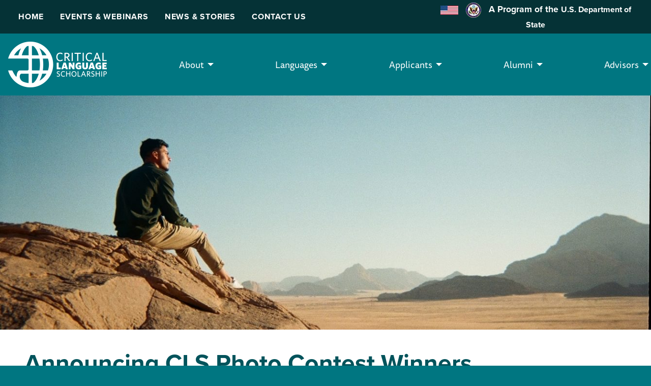

--- FILE ---
content_type: text/html; charset=UTF-8
request_url: https://clscholarship.org/news/2023/announcing-cls-photo-contest-winners
body_size: 12288
content:
<!DOCTYPE html>

<html class="no-js" lang="en">

    <head>
        <!-- Google Tag Manager -->
        <script>(function(w,d,s,l,i){w[l]=w[l]||[];w[l].push({'gtm.start':
        new Date().getTime(),event:'gtm.js'});var f=d.getElementsByTagName(s)[0],
        j=d.createElement(s),dl=l!='dataLayer'?'&l='+l:'';j.async=true;j.src=
        'https://www.googletagmanager.com/gtm.js?id='+i+dl;f.parentNode.insertBefore(j,f);
        })(window,document,'script','dataLayer','GTM-MRW583');</script>
        <!-- End Google Tag Manager -->

        <link rel="stylesheet" href="https://use.typekit.net/aqr8lpp.css" async>

        <meta charset="utf-8">
        <meta name="viewport" content="width=device-width, initial-scale=1.0">
        <meta name="facebook-domain-verification" content="fj1hrifucadt0kj4pf1cqslcyhzo74" />

        <title>
             Announcing CLS Photo Contest Winners -  Critical Language Scholarship Program
        </title>

        <link rel="shortcut icon" type="image/png" href="/assets/site/favicon.png" />
        <link rel="stylesheet" href="/assets/css/app.css" />

        <script src="//cdnjs.cloudflare.com/ajax/libs/jquery/3.6.0/jquery.min.js"></script>
        <script src="//cdnjs.cloudflare.com/ajax/libs/foundation/6.5.1/js/foundation.min.js"></script>
        <script src="//cdnjs.cloudflare.com/ajax/libs/lazysizes/5.1.2/lazysizes.min.js"></script>

        
        <!-- Google Tag Manager (noscript) -->
            <noscript><iframe src="https://www.googletagmanager.com/ns.html?id=GTM-MRW583"
            height="0" width="0" style="display:none;visibility:hidden"></iframe></noscript>
        <!-- End Google Tag Manager (noscript) -->
    <title>Critical Language Scholarship Program | Announcing CLS Photo Contest…</title>
<script>
        if ((navigator.doNotTrack != "1" && 0) || !0) {
            window.addEventListener("load", function(){
                window.cookieconsent.initialise({
                    "palette": {
                        "popup": {
                            "background": "#000",
                            "text": "#ffffff",
                            "link": "#ffffff"
                        },
                        "button": {
                            "background":  "block" === "wire" ? "transparent" :  "#00535b",
                            "text": "block" === "wire" ? "#00535b" : "#FFFFFF",
                            "border":  "block" === "wire" ? "#00535b" : undefined
                        },
    		            "highlight": {
    			            "background":  "block" === "wire" ? "transparent" :  "#f8e71c",
                            "text": "block" === "wire" ? "#f8e71c" : "#000000",
                            "border":  "block" === "wire" ? "#f8e71c" : undefined
    			        }
                    },
                    "position": "bottom" === "toppush" ? "top" : "bottom",
                    "static": "bottom" === "toppush",
                    "theme": "block",
                    "type": "info",
                    "content": {
                        "message": "This website uses cookies to ensure you get the best experience on our website.&nbsp;",
                        "dismiss": "Got it!",
                        "link": "Learn More",
                        "href": "/cookies-policy",
    	                "allow":"Allow cookies",
    	                "deny":"Decline",
    	                "target":"_blank"
                    },
                    "revokable":0 === 1 ? true : false,
                    "dismissOnScroll":0 > 0 ? 0 : false,
                    "dismissOnTimeout":0 > 0 ? (0 * 1000) : false,
                    "cookie": {
    	                "expiryDays":365 !== 0 ? 365 : 365,
    	                "secure":0 === 1 ? true : false
    	            },
                    onInitialise: function (status) {
                        var type = this.options.type;
                        var didConsent = this.hasConsented();
                        if (type == "opt-in" && didConsent) {
                            // enable cookies
                            if (typeof optInCookiesConsented === "function") {
                                optInCookiesConsented();
                                console.log("Opt in cookies consented");
                            } else {
    	                        console.log("Opt in function not defined!");
    	                    }
                        }
                        if (type == "opt-out" && !didConsent) {
                            // disable cookies
                            if (typeof optOutCookiesNotConsented === "function") {
                                optOutCookiesNotConsented();
                                console.log("Opt out cookies not consented");
                            } else {
    	                        console.log("Opt out function not defined!");
    	                    }
                        }
                    },
                    onStatusChange: function(status, chosenBefore) {
                        var type = this.options.type;
                        var didConsent = this.hasConsented();
                        if (type == "opt-in" && didConsent) {
                            // enable cookies
                            if (typeof optInCookiesConsented === "function") {
                                optInCookiesConsented();
                                console.log("Opt in cookies consented");
                            } else {
    	                        console.log("Opt in function not defined!");
    	                    }
                        }
                        if (type == "opt-out" && !didConsent) {
                            // disable cookies
                            if (typeof optOutCookiesNotConsented === "function") {
                                optOutCookiesNotConsented();
                                console.log("Opt out cookies not consented");
                            } else {
    	                        console.log("Opt out function not defined!");
    	                    }
                        }
                    },
                    onRevokeChoice: function() {
                        var type = this.options.type;
                        if (type == "opt-in") {
                            // disable cookies
                            if (typeof optInCookiesRevoked === "function") {
                                optInCookiesRevoked();
                                console.log("Opt in cookies revoked");
                            } else {
    	                        console.log("Opt in revoked function not defined!");
    	                    }
                        }
                        if (type == "opt-out") {
                            // enable cookies
                            if (typeof optOutCookiesRevoked === "function") {
                                optOutCookiesRevoked();
                                console.log("Opt out cookies revoked");
                            } else {
    	                        console.log("Opt out revoked function not defined!");
    	                    }
                        }
                    }
                });
            });
        } else if (0) {
	        // disable cookies
            if (typeof optOutCookiesNotConsented === "function") {
                optOutCookiesNotConsented();
                console.log("Opt out cookies not consented");
            } else {
    	        console.log("Opt out function not defined!");
    	    }
	    }
    </script><meta name="generator" content="SEOmatic">
<meta name="description" content="Congratulations to the 2022 CLS Photo Contest finalists!   We received nearly 100 captivating photos and captions from 2022 CLS Program alumni. The CLS…">
<meta name="referrer" content="no-referrer-when-downgrade">
<meta name="robots" content="all">
<meta content="145309555480228" property="fb:profile_id">
<meta content="en_US" property="og:locale">
<meta content="Critical Language Scholarship Program" property="og:site_name">
<meta content="website" property="og:type">
<meta content="https://clscholarship.org/news/2023/announcing-cls-photo-contest-winners" property="og:url">
<meta content="Announcing CLS Photo Contest Winners" property="og:title">
<meta content="Congratulations to the 2022 CLS Photo Contest finalists!   We received nearly 100 captivating photos and captions from 2022 CLS Program alumni. The CLS…" property="og:description">
<meta content="https://optimise2.assets-servd.host/cls-program/production/assets/featuredimages/Abdulla-Ahmed-2-1.jpeg?w=1200&amp;h=630&amp;q=82&amp;auto=format&amp;fit=crop&amp;dm=1679843730&amp;s=3f922cc5fb8d82cb9ab2761162e5f97d" property="og:image">
<meta content="1200" property="og:image:width">
<meta content="630" property="og:image:height">
<meta content="CLS Scholars learning Chinese visit the set of a historical drama." property="og:image:alt">
<meta name="twitter:card" content="summary_large_image">
<meta name="twitter:site" content="@clsscholarship">
<meta name="twitter:creator" content="@clsscholarship">
<meta name="twitter:title" content="Announcing CLS Photo Contest Winners">
<meta name="twitter:description" content="Congratulations to the 2022 CLS Photo Contest finalists!   We received nearly 100 captivating photos and captions from 2022 CLS Program alumni. The CLS…">
<meta name="twitter:image" content="https://optimise2.assets-servd.host/cls-program/production/assets/featuredimages/Abdulla-Ahmed-2-1.jpeg?w=800&amp;h=418&amp;q=82&amp;auto=format&amp;fit=crop&amp;dm=1679843730&amp;s=b1df6fcc0647d64d2cc58d0b6e856c00">
<meta name="twitter:image:width" content="800">
<meta name="twitter:image:height" content="418">
<meta name="twitter:image:alt" content="CLS Scholars learning Chinese visit the set of a historical drama.">
<link href="https://clscholarship.org/news/2023/announcing-cls-photo-contest-winners" rel="canonical">
<link href="https://clscholarship.org/" rel="home">
<link type="text/plain" href="https://clscholarship.org/humans.txt" rel="author">
<link href="https://clscholarship.org/cpresources/2938f78/css/cookieconsent.min.css?v=1767226256" rel="stylesheet">
<style>	blockquote {
		font-size:1.2em;
	}
</style></head>

    <body>
        <div id="skip">
                        <a href="#content">Skip to Content</a>
        </div>

        <div class="top-bar hide-for-large top-responsive-nav-action" data-responsive-toggle="main-menu" data-hide-for="large">
            <div class="top-bar-left">
                <ul class="menu  grid-x  align-justify align-middle">
                    <li>
                        <div class="logo">
                            <img src="https://optimise2.assets-servd.host/cls-program/production/assets/CLS_Logo_new.png?w=194&amp;h=90&amp;auto=compress%2Cformat&amp;fit=crop&amp;dm=1694137023&amp;s=3851b191d4b0b74368fd57179714e0cc"
                                class="v"
                                alt="Critical Language Scholarship Program"/>
                        </div>
                    </li>
                    <li>
                        <a href="#" tabindex="0" class="button primary" data-toggle="main-menu">
                            <svg width="17" height="15" viewBox="0 0 17 15" fill="none" xmlns="http://www.w3.org/2000/svg">
                            <path d="M0 0.375H16.625V2.15625H0V0.375ZM0 6.3125H16.625V8.09375H0V6.3125ZM16.625 12.25V14.0312H0V12.25H16.625Z" fill="white"/>
                            </svg>
                            Menu
                        </a>
                    </li>
                </ul>
            </div>
        </div>

        <div  id="everything">
            <div class="top-navigation ">
	<div class="grid-container grid-x  align-justify align-middle">
	<ul class="menu cell small-8">
					<li>
				<a  class="hide-for-large button" href="/apply">Apply Now!</a>
			</li>
					<li>
				<a  href="https://clscholarship.org/">Home</a>
			</li>
					<li>
				<a  href="/events">Events &amp; Webinars</a>
			</li>
					<li>
				<a  href="https://clscholarship.org/news">News &amp; Stories</a>
			</li>
					<li>
				<a  href="https://clscholarship.org/contact-us">Contact Us</a>
			</li>
			</ul>
	<div id="dosbar" class="cell small-4">
				<img src="https://optimise2.assets-servd.host/cls-program/production/assets/Site-Assets/logos/us_flag_100.png?w=35&amp;auto=compress%2Cformat&amp;fit=crop&amp;dm=1633556804&amp;s=5d83c76c8d22480c3bccc147651e05be" alt="U.S. Flag" />&nbsp;&nbsp;
	
				<img src="https://optimise2.assets-servd.host/cls-program/production/assets/svg-icons/department_of_state_100.png?w=30&amp;auto=compress%2Cformat&amp;fit=crop&amp;dm=1633556554&amp;s=56088af4ae61b8eb48fb142b838f8684" alt="State Department Seal" />&nbsp;&nbsp;
	
		A Program of the <a target="_blank" rel="noopener noreferrer"  href="https://state.gov">U.S. Department of State</a>
	</div>
	</div>
</div>

            <div class="grid-container" style="max-width: 1600px;padding:0;">
                <nav id="main-menu" class="cell">
                    <ul class="dropdown menu"
                        data-responsive-menu="accordion medium-dropdown"
                        data-disable-hover="true" data-click-open="true">
                        
<div class="logo">
	<a href="/">
		<img src="https://optimise2.assets-servd.host/cls-program/production/assets/CLS_Logo-new@2x.png?w=388&amp;h=180&amp;auto=compress%2Cformat&amp;fit=crop&amp;dm=1695948416&amp;s=779ee70422017821b4baf777dac29776"
		 class="v"
		 alt="Critical Language Scholarship Program"/>
	</a>
</div>


<div class="dosbar-container">
	<div id="dosbar" class="cell">
		A Program of the U.S. Department of State
	</div>
</div>


			<li class="hide-for-large">
			<a  class="hide-for-large button" href="/apply">Apply Now!</a>
		</li>
			<li class="hide-for-large">
			<a  href="https://clscholarship.org/">Home</a>
		</li>
			<li class="hide-for-large">
			<a  href="/events">Events &amp; Webinars</a>
		</li>
			<li class="hide-for-large">
			<a  href="https://clscholarship.org/news">News &amp; Stories</a>
		</li>
			<li class="hide-for-large">
			<a  href="https://clscholarship.org/contact-us">Contact Us</a>
		</li>
	
			<li>
								<a href="#">
						About
					</a>
					
			<ul class="menu">
															<li>
							<a  href="https://clscholarship.org/about">CLS Program</a>
						</li>
																				<li>
							<a  href="https://clscholarship.org/impact">Impact</a>
						</li>
												</ul>
		</li>
	
				<li>
								<a href="#">
						Languages
					</a>
					
			<ul class="menu">
															<li>
							<a  href="/languages">All Languages</a>
						</li>
																				<li>
							<a  href="https://clscholarship.org/languages/arabic">Arabic</a>
						</li>
																				<li>
							<a  href="https://clscholarship.org/languages/chinese">Chinese</a>
						</li>
																				<li>
							<a  href="https://clscholarship.org/languages/hindi">Hindi</a>
						</li>
																				<li>
							<a  href="https://clscholarship.org/languages/japanese">Japanese</a>
						</li>
																				<li>
							<a  href="https://clscholarship.org/languages/korean">Korean</a>
						</li>
																				<li>
							<a  href="https://clscholarship.org/languages/persian">Persian</a>
						</li>
																				<li>
							<a  href="https://clscholarship.org/languages/portuguese">Portuguese</a>
						</li>
																				<li>
							<a  href="https://clscholarship.org/languages/russian">Russian</a>
						</li>
																				<li>
							<a  href="https://clscholarship.org/languages/swahili">Swahili</a>
						</li>
												</ul>
		</li>
	
				<li>
								<a href="#">
						Applicants
					</a>
					
			<ul class="menu">
															<li>
							<a  href="https://clscholarship.org/applicants/eligibility">Eligibility</a>
						</li>
																				<li>
							<a  href="https://clscholarship.org/applicants/language-levels">Language Levels and Prerequisites</a>
						</li>
																				<li>
							<a  href="https://clscholarship.org/applicants/selection">Selection Criteria</a>
						</li>
																				<li>
							<a  href="https://clscholarship.org/applicants/participation-requirements">Participation Requirements</a>
						</li>
																				<li>
							<a  href="https://clscholarship.org/universities">Search for an Advisor</a>
						</li>
																				<li>
							<a  href="https://clscholarship.org/applicants/applicant-resources">Applicant Resources</a>
						</li>
																				<li>
							<a  href="https://clscholarship.org/applicants/frequently-asked-questions">Applicant FAQ</a>
						</li>
												</ul>
		</li>
	
				<li>
								<a href="#">
						Alumni
					</a>
					
			<ul class="menu">
															<li>
							<a  href="https://clscholarship.org/alumni">CLS Program Alumni</a>
						</li>
																				<li>
							<a  href="https://clscholarship.org/alumni/ambassadors">Alumni Ambassadors</a>
						</li>
																				<li>
							<a  href="https://clscholarship.org/alumni/past-participants">Past Participants</a>
						</li>
																				<li>
							<a  href="https://clscholarship.org/alumni/cls-refresh">CLS Refresh</a>
						</li>
																				<li>
							<a  href="https://clscholarship.org/alumni/alumni-outreach">Alumni Outreach</a>
						</li>
																				<li>
							<a  href="https://clscholarship.org/alumni/clsas">CLS Alumni Society</a>
						</li>
																				<li>
							<a  href="https://clscholarship.org/alumni/national-security-webinar-series">National Security Webinar Series</a>
						</li>
																				<li>
							<a  href="https://clscholarship.org/alumni/alumni-development-fund">Alumni Development Fund</a>
						</li>
																				<li>
							<a  href="https://clscholarship.org/alumni/directory">Alumni Resource Directory</a>
						</li>
																				<li>
							<a  href="https://clscholarship.org/alumni/photocontest">Alumni Photo Contest</a>
						</li>
												</ul>
		</li>
	
				<li>
								<a href="#">
						Advisors
					</a>
					
			<ul class="menu">
															<li>
							<a  href="https://clscholarship.org/advisors/advisor-overview">Advisor Overview</a>
						</li>
																				<li>
							<a  href="https://clscholarship.org/advisors/sign-up">Sign-Up and Update Your CLS Advisor Account</a>
						</li>
																				<li>
							<a  href="https://clscholarship.org/advisors/selection-panels">Selection Panels</a>
						</li>
																				<li>
							<a  href="https://clscholarship.org/advisors/advisor-resources">Advisor Resources</a>
						</li>
																				<li>
							<a  href="https://clscholarship.org/advisors/frequently-asked-questions">Advisor FAQ</a>
						</li>
																				<li>
							<a  href="https://clscholarship.org/cls-advisor-roadmap">CLS Advisor Roadmap</a>
						</li>
												</ul>
		</li>
	
	
                    </ul>
                </nav>

                <div class="grid-x" style="border-bottom: .65rem solid #00535b;">
                    
                                                                                                                                                                                                                                                <img id="hero" src="https://optimise2.assets-servd.host/cls-program/production/assets/featuredimages/Abdulla-Ahmed-2-1.jpeg?w=1340&amp;h=482&amp;q=82&amp;fm=jpg&amp;fit=crop&amp;dm=1679843730&amp;s=de6bf71e43b0cf454c4c776659b66d28"
                                            alt=""
                                            srcset="https://optimise2.assets-servd.host/cls-program/production/assets/featuredimages/Abdulla-Ahmed-2-1.jpeg?w=1340&amp;h=482&amp;q=82&amp;fm=jpg&amp;fit=crop&amp;dm=1679843730&amp;s=de6bf71e43b0cf454c4c776659b66d28 1340w, https://optimise2.assets-servd.host/cls-program/production/assets/featuredimages/Abdulla-Ahmed-2-1.jpeg?w=764&amp;h=366&amp;q=82&amp;fm=jpg&amp;fit=crop&amp;dm=1679843730&amp;s=986b44238ba2cc2b01e0f74c65afec64 764w, https://optimise2.assets-servd.host/cls-program/production/assets/featuredimages/Abdulla-Ahmed-2-1.jpeg?w=640&amp;h=384&amp;q=60&amp;fm=jpg&amp;fit=crop&amp;dm=1679843730&amp;s=7b68e013ecd80ab1591fe5aa5481cd87 640w"
                                            sizes="100vw" />
                                                                                                                                            
                                                                                        
                    <main id="content" class="cell auto small-order-1">
                        <div class="cell" id="body">
                                                                                                                                        <div class="grid-x grid-margin-x align-middle">
                                            <h1 class="cell ">
                                                                                                    Announcing CLS Photo Contest Winners
                                                                                            </h1>

                                                                                    </div>
                                                                        
                                                            
                                                                <div class="grid-x grid-margin-x">
        <div class="cell large-9">

            <article>
                


					<a name=""></a>
			<div class="cell 																						"
							 id="">
				<h3>Congratulations to the 2022 CLS Photo Contest finalists!&nbsp;<br></h3>
<p>We received nearly 100 captivating photos and captions from 2022 CLS Program alumni. The CLS team had the challenging task of selecting from the many thoughtful entries four winners in the categories: language learning in action, mutual understanding, moment of reflection, and unforgettable moment.</p>
<p>As they say, a picture is worth a thousand words, and we thank all of our alumni who submitted photos to the 2022 competition. Your photos serve as a window into the CLS Program and as a source of inspiration to others considering CLS and critical language study. Thank you for continuing to be engaged members of our community. Enjoy our winning submissions below!</p>
<h3>Language Learning in Action</h3>
<h4>Winner—Chise Kerns (Chinese 2022) </h4>
<figure><img src="https://optimise2.assets-servd.host/cls-program/production/assets/CLS-Photo-Contest-2022.jpeg?w=600&auto=compress%2Cformat&fit=clip&dm=1679703869&s=512f8b03e6bc60f6ef420f180392d09b" data-image="100504"></figure>
<p>"My language partner, program mate, and I headed to the Confucius temple on a hot afternoon after classes. My language partner shared with us that students go to the temple to ask Confucius for good luck on their exams. With an exam and a couple presentations on the horizon, my program mate and I wanted to do as the locals do and write a letter to Confucius. However, we had no idea what to say. Our language partner helped us craft our messages and we just needed to transcribe them. Writing characters is something I have always struggled with, so I had to step out of my comfort zone to write this letter that would be displayed at the front of the temple. You can see the hesitations in my writing as I was triple checking my dictionary for the stroke order. The experience was truly one that you can only have if you speak the local language. For me, this photo represents a time when I stayed curious, challenged myself, and had an authentic cultural exchange." —Chise Kerns&nbsp;</p>
<p><em>Chise participated in the 2022 CLS Chinese Program hosted by National Cheng Kung University in&nbsp;Tainan, Taiwan.&nbsp;</em></p>
<h4>Runner Up—Rana Yelen (Korean 2022)</h4>
<figure><img src="https://optimise2.assets-servd.host/cls-program/production/assets/Rana-Yelen-5.jpg?w=600&auto=compress%2Cformat&fit=clip&dm=1679703834&s=1b26edf2662e2144c70f2c7be4bb395f" data-image="100502"></figure>
<p>"This photo was taken at the CLS Korean, Busan site with my CLS peer Camryn Hay and I showing off our Bibimbap dishes during our CLS cooking class. Bibimbap is a traditional Korean dish and is a staple in Korean cuisine. This was a very fun experience of cooking while interacting in our target language, with the reward of getting to enjoying our delicious dishes at the end."—Rana Yelen</p>
<p><em>Rana participated in the 2022 CLS Korean Program hosted by Pusan National University in Busan, South Korea.&nbsp;</em></p>
<hr>
			</div>
			
		
					<a name=""></a>
			<div class="cell 																																					"
							 id="">
				<h3>Mutual Understanding</h3>
<h4>Winner—Eugeniu Prodan (Indonesian 2022)</h4>
<figure><img src="https://optimise2.assets-servd.host/cls-program/production/assets/Eugeniu-Prodan-2-Krupuk.jpeg?w=600&auto=compress%2Cformat&fit=clip&dm=1679703807&s=5c4af3bfad47bd0bba6c3e2f4be44b85" data-image="100500"></figure>
<p>"When I visited my language tutor's home, his mother cooked rawon -- a traditional Javanese dish. As we were eating, I reached for some krupuk -- a type of a cracker that accompanies most meals in Indonesia. Suddenly, my tutor's mother asked me: "Do you like krupuk?" Being a guest, I felt compelled to say that I love it. But in reality, I didn't. I was just trying to be a good guest. What followed next is one of the best examples of Indonesian hospitality: my tutor's mom brought a huge bag of krupuk, handed it to me, and said: "Since you love it so much, here's a bag of krupuk for you!&nbsp;That is how I learned firsthand about Indonesian hospitality. I couldn't eat the whole bag by myself, so I brought it to our CLS lunches. This helped me earn the title of "Sultan Krupuk" very quickly."—Eugeniu Prodan</p>
<p><em>Eugeniu Prodan participated in the 2022 CLS Indonesian Program hosted by Universitas Negeri Malang&nbsp;in Malang, Indonesia.&nbsp;</em></p>
<h4>Runner Up—Winona Zaky (Arabic 2022)</h4>
<figure><img src="https://optimise2.assets-servd.host/cls-program/production/assets/Winona-Zaky-3.jpg?w=600&auto=compress%2Cformat&fit=clip&dm=1679703846&s=a5bce320da79577a9524c9c3b300f81f" data-image="100503"></figure>
<p>"Jamaa al-Fnaa feels like the heart of Marrakesh. This chaotic but lively square hosts persistent juice sellers, tourists from all over the world, snake charmers, and storytellers, as seen here. Storytellers exist to recount famous folktales in Darija and Amazigh with a certain degree of passion and spirit. Stories get passed on for generations that leave listeners with a new sense of adventure and magic. Apparently, taking photos of some storytellers are looked down upon. As soon as I took this picture, I suddenly received glaring eyes and shouting, people demanding I pay lots of money because I took that photo. This photo shows the moments before that awkward cultural experience, but also captures how captivated storytellers can keep their audiences."—Winona Zaky</p>
<p><em>Winona Zaky participated in the 2022 CLS Arabic Program hosted by&nbsp;Arab American Language Institute in Morocco (AALIM) in Tangier, Morocco.&nbsp;<br></em></p>
<hr>
			</div>
										
		
					<a name=""></a>
			<div class="cell 																																					"
							 id="">
				<h3>Moment of Reflection</h3>
<h4>Winner—Abdulla Ahmed&nbsp;(Arabic 2022)</h4>
<figure><img src="https://optimise2.assets-servd.host/cls-program/production/assets/Abdulla-Ahmed-2-1.jpeg?w=600&auto=compress%2Cformat&fit=clip&dm=1679703819&s=96a3bfbbc3ef85d8832067055b8d710d" data-image="100501"></figure>
<p>"Studying abroad in Jordan has been a dream of mine since I first learned about the country’s rich history, breathtaking landscapes, and beautiful culture during my freshman year of college. However, due to the Covid-19 pandemic and what seemed to be its everlasting effects, my plans to study abroad have been postponed year after year. It wasn't until my senior year that I applied for CLS and was fortunate enough to have been selected as a finalist. Upon being awarded the scholarship, I remember thinking to myself that my dream of studying abroad in Jordan was finally coming to fruition. After two years of endless lockdown restrictions and remote learning, I was finally going to travel abroad and experience what I longed to experience my entire college career. Looking back, all I can say is that it was absolutely worth the wait.&nbsp;</p>
<p>This past summer has been one of the most transformative summers of my life. The places I visited, the people I met, the experiences I had, the lessons I learned, and most importantly, the progress I made in my Arabic fluency, have undoubtedly helped me grow in ways I did not anticipate. CLS gave me the opportunity to embark on a life changing journey that provided me with the sense of clarity and direction I needed as a recent college graduate going into my professional career for which I am immensely grateful for."—Abdulla Ahmed</p>
<p><em>Abdulla Ahmed&nbsp;<em>participated in the 2022 CLS Arabic Program hosted by Jordan Language Academy&nbsp;in Amman, Jordan.&nbsp;</em></em></p>
<h4>Runner Up—Chloe Vasquez&nbsp;(Arabic 2022)</h4>
<figure><img src="https://optimise2.assets-servd.host/cls-program/production/assets/ChloeVasquez.jpeg?w=600&auto=compress%2Cformat&fit=clip&dm=1679705548&s=a5956d19c5b9d84cc86944406f1bc4b6" data-image="100554"></figure>
<p><em>"C</em>ongratulating my Jordanian host sister on her new birth on&nbsp;my first day abroad!"—Chloe Vasquez</p>
<p><em>Chloe Vasquez participated in the 2022 CLS Arabic Program virtually hosted by Noor Majan Training Institute in&nbsp;Ibri, Oman.&nbsp;</em></p>
<hr>
			</div>
										
		
					<a name=""></a>
			<div class="cell 																						"
							 id="">
				<h3>Unforgettable Moment&nbsp;</h3>
<h4>Winner—Scott Webster (Turkish 2022)</h4>
<figure><img src="https://optimise2.assets-servd.host/cls-program/production/assets/Scott-Webster-Salt-Lake-Group-Picture-1.png?w=1280&h=960&auto=compress%2Cformat&fit=crop&dm=1679703774&s=0a5390e57109897f5937f901937e2426" data-image="100499"></figure>
<p>"During our group trip, we stopped at the largest Salt Lake in the region while on the way to Cappadocia. The views were amazing and the memories created were special. The entire group got to bond and create special moments together that we will remember for years to come. The group also consisted of teachers who got to bond with us students and boosted our group dynamic even more. I am grateful for this experience and meeting everyone in the group."—Scott Webster</p>
<p>S<em>cott Webster participated in the 2022 CLS Turkish Program hosted by&nbsp;<em>TÖMER Institute in Ankara, Turkey. </em></em></p>
<h4>Runner Up—Sean Silvia (Turkish 2022)<br></h4>
<figure><img src="https://optimise2.assets-servd.host/cls-program/production/assets/APC_Silvia_4_cropped.JPG?w=600&auto=compress%2Cformat&fit=clip&dm=1679706586&s=3bd7e1184d7737d55677a510d0bc8ba3" data-image="100617"></figure>
<p>"The first time I could see a Turkish mosque in person, after only studying them via pictures for years. Overwhelmed by the cosmic beauty and the magnificent scale of the Turkish architecture."—Sean Silvia</p>
<p><em>Sean Silvia participated in the 2022 CLS Turkish Program hosted by&nbsp;TÖMER Institute in Ankara, Turkey.&nbsp;</em></p>
<hr>
			</div>
										
		
            </article>

        </div>

        <div class="cell large-3 text-center large-text-right" style="padding-top: 1rem;">
            <hr class="hide-for-large"/>
            <h6>Posted Date</h6>
            <p style="font-size: smaller; color: #444;">
                April 03, 2023
            </p>
                                    
            <h6>Tags</h6>
                            <p style="font-size: smaller; color: #444;">
                                            <a class="label round" href="/news/alumni">alumni</a>
                                    </p>
            
            
            <h6>Related Articles</h6>
                                                <p style="font-size: smaller; color: #444;">
                        <a href="https://clscholarship.org/news/2025/announcing-2024-cls-alumni-photo-contest-winners">Announcing 2024 CLS Alumni Photo Contest Winners</a>
                    </p>
                                                                <p style="font-size: smaller; color: #444;">
                        <a href="https://clscholarship.org/news/2024/announcing-2023-photo-contest-winners">Announcing 2023 CLS Alumni Photo Contest Winners</a>
                    </p>
                                                                <p style="font-size: smaller; color: #444;">
                        <a href="https://clscholarship.org/news/2024/cls-alumni-selected-as-2024-rhodes-and-marshall-scholar">CLS Alumni Selected as 2024 Rhodes and Marshall Scholars</a>
                    </p>
                                                                <p style="font-size: smaller; color: #444;">
                        <a href="https://clscholarship.org/news/2023/announcing-the-2023-alumni-photo-contest">Announcing the 2023 Alumni Photo Contest</a>
                    </p>
                                                                <p style="font-size: smaller; color: #444;">
                        <a href="https://clscholarship.org/news/2023/finding-home-in-okayama-japan">Finding Home in Okayama, Japan</a>
                    </p>
                                    </div>
    </div>

                                                    </div>
                    </main>

                                            <footer class="cell grid-x grid-padding-x small-order-3">
                            


		<div class="cell">

			<ul class="state_logo" style="white-space: inherit;">
								
				<li>
					<img src="https://optimise2.assets-servd.host/cls-program/production/assets/Site-Assets/logos/us_flag_100.png?w=100&amp;auto=compress%2Cformat&amp;fit=crop&amp;dm=1633556804&amp;s=33020e2229fc06ecc771177a6a0bcf41" alt="U.S. Flag" />
				</li>
				
				<li>
					<a href="//eca.state.gov" title="A Program of the U.S. Department of State" target="_blank" rel="noopener noreferrer" >
												
						<img src="https://optimise2.assets-servd.host/cls-program/production/assets/svg-icons/department_of_state_100.png?w=100&amp;auto=compress%2Cformat&amp;fit=crop&amp;dm=1633556554&amp;s=aaf3505902fa26688e2ae55196e2230a" alt="State Department Seal" />
					</a>
				</li>
				
				<li>
					<a href="//www.americancouncils.org" title="Supported in its implementation by American Councils for International Education" target="_blank" rel="noopener noreferrer" >
												
						<img src="https://optimise2.assets-servd.host/cls-program/production/assets/Site-Assets/logos/AC_Logo_Color.png?h=50&amp;auto=compress%2Cformat&amp;fit=crop&amp;dm=1633556802&amp;s=a3abb91352e4414b93866f0c9e1601dd" alt="American Councils for International Education" />
					</a>
				</li>

			</ul>

			<div class="state_logo_text">
				<p>The Critical Language Scholarship Program is a program of the <a href="//eca.state.gov" target="_blank" rel="noopener noreferrer" >U.S. Department of State</a>, with funding provided by the U.S. Government and supported in its implementation by <a href="http://www.americancouncils.org" target="_blank" rel="noopener noreferrer" >American Councils for International Education</a>.</p>
                <p>Read our <a href="/privacy-policy">Privacy Policy</a> and <a href="/cookies-policy">Cookies Policy</a>.</p>
			</div>

			<ul class="social-buttons">
				<li><a href="http://www.facebook.com/clscholarship" title="" target="_blank" rel="noopener noreferrer" >
										<img src="https://optimise2.assets-servd.host/cls-program/production/assets/Site-Assets/svg-icons/facebook.png?w=50&amp;auto=compress%2Cformat&amp;fit=crop&amp;dm=1633556800&amp;s=6d0e12feaeb4dc3338181982218ccea7" alt="Facebook" />
				</a></li>
				<li><a href="http://www.twitter.com/clsscholarship" title="" target="_blank" rel="noopener noreferrer" >
										<img src="https://optimise2.assets-servd.host/cls-program/production/assets/Site-Assets/svg-icons/twitter.png?w=50&amp;auto=compress%2Cformat&amp;fit=crop&amp;dm=1633556797&amp;s=48f2ed7e983c35437450ad7559167484" alt="Twitter" />
				</a></li>
								<li><a href="http://www.instagram.com/clscholarship" title="" target="_blank" rel="noopener noreferrer" >
										<img src="https://optimise2.assets-servd.host/cls-program/production/assets/Site-Assets/svg-icons/instagram.png?w=50&amp;auto=compress%2Cformat&amp;fit=crop&amp;dm=1633556801&amp;s=160f76b4e463734c04bc6ea2aac005e6" alt="Instagram" />
				</a></li>
				<li><a href="http://www.youtube.com/user/clsscholarship" title="" target="_blank" rel="noopener noreferrer" >
										<img src="https://optimise2.assets-servd.host/cls-program/production/assets/Site-Assets/svg-icons/youtube.png?w=50&amp;auto=compress%2Cformat&amp;fit=crop&amp;dm=1633556796&amp;s=15b5c36b7920b277215ec0e37dde515a" alt="YouTube" />
				</a></li>
			</ul>

		</div>


                        </footer>
                                    </div>
            </div>
        </div>

        <link rel="stylesheet" href="//cdnjs.cloudflare.com/ajax/libs/foundicons/3.0.0/foundation-icons.min.css" />
        <script type="text/javascript" src="/assets/js/final.scripts.js"></script>
    <script type="application/ld+json">{"@context":"http://schema.org","@graph":[{"@type":"WebPage","author":{"@id":"http://americancouncils.org#identity"},"copyrightHolder":{"@id":"http://americancouncils.org#identity"},"copyrightYear":"2023","creator":{"@id":"#creator"},"dateCreated":"2023-03-24T20:16:37-04:00","dateModified":"2023-04-04T15:53:00-04:00","datePublished":"2023-04-03T15:02:00-04:00","description":"Congratulations to the 2022 CLS Photo Contest finalists!   We received nearly 100 captivating photos and captions from 2022 CLS Program alumni. The CLS team had the challenging task of selecting from the many thoughtful entries four winners in the categories: language learning in action, mutual understanding, moment of reflection, and unforgettable moment.  As they say, a picture is worth a thousand words, and we thank all of our alumni who submitted photos to the 2022 competition. Your photos serve as a window into the CLS Program and as a source of inspiration to others considering CLS and critical language study. Thank you for continuing to be engaged members of our community. Enjoy our winning submissions below!  Language Learning in Action  Winner—Chise Kerns (Chinese 2022)    \"My language partner, program mate, and I headed to the Confucius temple on a hot afternoon after classes. My language partner shared with us that students go to the temple to ask Confucius for good luck on their exams. With an exam and a couple presentations on the horizon, my program mate and I wanted to do as the locals do and write a letter to Confucius. However, we had no idea what to say. Our language partner helped us craft our messages and we just needed to transcribe them. Writing characters is something I have always struggled with, so I had to step out of my comfort zone to write this letter that would be displayed at the front of the temple. You can see the hesitations in my writing as I was triple checking my dictionary for the stroke order. The experience was truly one that you can only have if you speak the local language. For me, this photo represents a time when I stayed curious, challenged myself, and had an authentic cultural exchange.\" —Chise Kerns   Chise participated in the 2022 CLS Chinese Program hosted by National Cheng Kung University in Tainan, Taiwan.   Runner Up—Rana Yelen (Korean 2022)    \"This photo was taken at the CLS Korean, Busan site with my CLS peer Camryn Hay and I showing off our Bibimbap dishes during our CLS cooking class. Bibimbap is a traditional Korean dish and is a staple in Korean cuisine. This was a very fun experience of cooking while interacting in our target language, with the reward of getting to enjoying our delicious dishes at the end.\"—Rana Yelen  Rana participated in the 2022 CLS Korean Program hosted by Pusan National University in Busan, South Korea.      Mutual Understanding  Winner—Eugeniu Prodan (Indonesian 2022)    \"When I visited my language tutor's home, his mother cooked rawon -- a traditional Javanese dish. As we were eating, I reached for some krupuk -- a type of a cracker that accompanies most meals in Indonesia. Suddenly, my tutor's mother asked me: \"Do you like krupuk?\" Being a guest, I felt compelled to say that I love it. But in reality, I didn't. I was just trying to be a good guest. What followed next is one of the best examples of Indonesian hospitality: my tutor's mom brought a huge bag of krupuk, handed it to me, and said: \"Since you love it so much, here's a bag of krupuk for you! That is how I learned firsthand about Indonesian hospitality. I couldn't eat the whole bag by myself, so I brought it to our CLS lunches. This helped me earn the title of \"Sultan Krupuk\" very quickly.\"—Eugeniu Prodan  Eugeniu Prodan participated in the 2022 CLS Indonesian Program hosted by Universitas Negeri Malang in Malang, Indonesia.   Runner Up—Winona Zaky (Arabic 2022)    \"Jamaa al-Fnaa feels like the heart of Marrakesh. This chaotic but lively square hosts persistent juice sellers, tourists from all over the world, snake charmers, and storytellers, as seen here. Storytellers exist to recount famous folktales in Darija and Amazigh with a certain degree of passion and spirit. Stories get passed on for generations that leave listeners with a new sense of adventure and magic. Apparently, taking photos of some storytellers are looked down upon. As soon as I took this picture, I suddenly received glaring eyes and shouting, people demanding I pay lots of money because I took that photo. This","headline":"Announcing CLS Photo Contest Winners","image":{"@type":"ImageObject","url":"https://optimise2.assets-servd.host/cls-program/production/assets/featuredimages/Abdulla-Ahmed-2-1.jpeg?w=1200&h=630&q=82&auto=format&fit=crop&dm=1679843730&s=3f922cc5fb8d82cb9ab2761162e5f97d"},"inLanguage":"en-us","mainEntityOfPage":"https://clscholarship.org/news/2023/announcing-cls-photo-contest-winners","name":"Announcing CLS Photo Contest Winners","publisher":{"@id":"#creator"},"url":"https://clscholarship.org/news/2023/announcing-cls-photo-contest-winners"},{"@id":"http://americancouncils.org#identity","@type":"EducationalOrganization","address":{"@type":"PostalAddress","addressCountry":"US","addressLocality":"Washington","addressRegion":"DC","postalCode":"20036","streetAddress":"1828 L Street NW STE 1200"},"alternateName":"American Councils","founder":"Dan Davidson","geo":{"@type":"GeoCoordinates","latitude":"38.903430","longitude":"-77.042910"},"name":"American Councils for International Education: ACTR/ACCELS","telephone":"2028337522","url":"http://americancouncils.org"},{"@id":"#creator","@type":"Organization"},{"@type":"BreadcrumbList","description":"Breadcrumbs list","itemListElement":[{"@type":"ListItem","item":"https://clscholarship.org/","name":"Homepage","position":1},{"@type":"ListItem","item":"https://clscholarship.org/news","name":"News and Stories","position":2},{"@type":"ListItem","item":"https://clscholarship.org/news/2023/announcing-cls-photo-contest-winners","name":"Announcing CLS Photo Contest Winners","position":3}],"name":"Breadcrumbs"}]}</script><script src="https://clscholarship.org/cpresources/2938f78/js/cookieconsent.min.js?v=1767226256"></script>
<script>window.SERVD_CSRF_TOKEN_NAME = "CRAFT_CSRF_TOKEN";
                function injectCSRF() {
                    var inputs = document.getElementsByName(window.SERVD_CSRF_TOKEN_NAME);
                    var len = inputs.length;
                    if (len > 0) {
                        var xhr = new XMLHttpRequest();
                        xhr.onload = function () {
                            if (xhr.status >= 200 && xhr.status <= 299) {
                                var tokenInfo = JSON.parse(this.responseText);
                                window.csrfTokenValue = tokenInfo.token;
                                window.csrfTokenName = tokenInfo.name;
                                for (var i=0; i<len; i++) {
                                    inputs[i].setAttribute("value", tokenInfo.token);
                                }
                                window.dispatchEvent( new CustomEvent("servd.csrfloaded", {detail: {token: tokenInfo.token}}) );
                            } else {
                                window.dispatchEvent( new CustomEvent("servd.csrffailed") );
                            }

                        };
                        xhr.open("GET", "https://clscholarship.org/index.php/actions/servd-asset-storage/csrf-token/get-token");
                        xhr.send();
                    }
                }
                setTimeout(function(){
                    if (!window.SERVD_MANUAL_CSRF_LOAD) {
                        injectCSRF();
                    }
                }, 50);
$( document ).ready(function() {
    $(document).foundation();
});</script></body>
</html>

